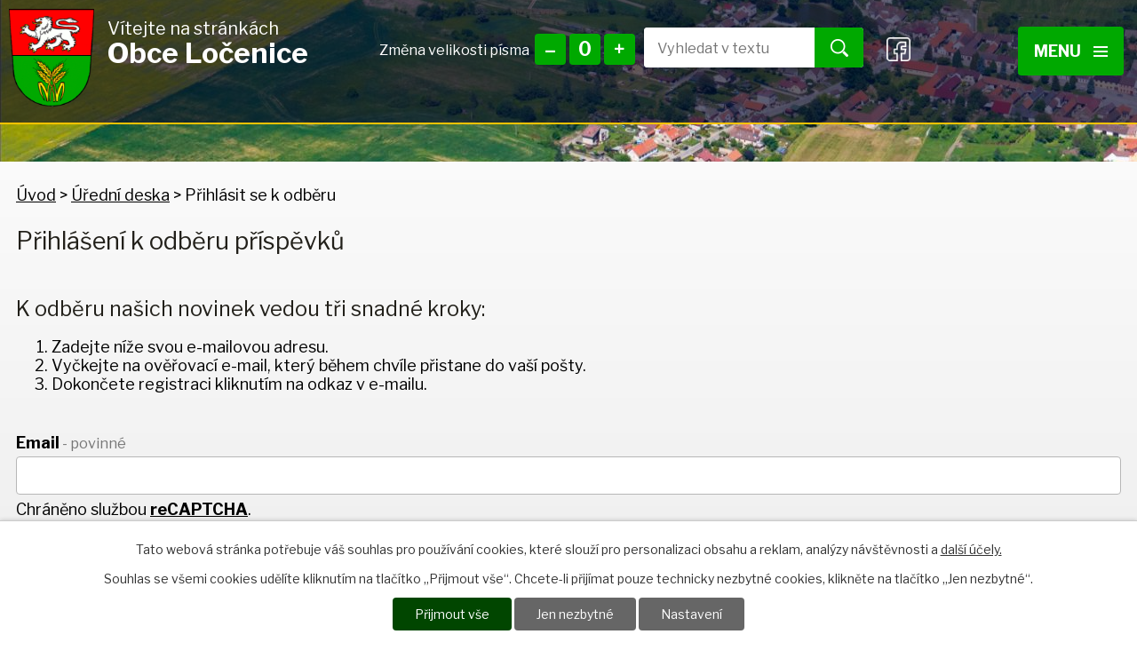

--- FILE ---
content_type: text/html; charset=utf-8
request_url: https://www.locenice.cz/uredni-deska?action=addSubscriber
body_size: 7121
content:
<!DOCTYPE html>
<html lang="cs" data-lang-system="cs">
	<head>



		<!--[if IE]><meta http-equiv="X-UA-Compatible" content="IE=EDGE"><![endif]-->
			<meta name="viewport" content="width=device-width, initial-scale=1, user-scalable=yes">
			<meta http-equiv="content-type" content="text/html; charset=utf-8" />
			<meta name="robots" content="index,follow" />
			<meta name="author" content="Antee s.r.o." />
			<meta name="description" content="Obec Ločenice a Nesměň" />
			<meta name="keywords" content="Ločenice, Nesměň, historie, koleda, masopust, turistika" />
			<meta name="viewport" content="width=device-width, initial-scale=1, user-scalable=yes" />
<title>Přihlášení k odběru příspěvků | Obec Ločenice a Nesměň</title>

		<link rel="stylesheet" type="text/css" href="https://cdn.antee.cz/jqueryui/1.8.20/css/smoothness/jquery-ui-1.8.20.custom.css?v=2" integrity="sha384-969tZdZyQm28oZBJc3HnOkX55bRgehf7P93uV7yHLjvpg/EMn7cdRjNDiJ3kYzs4" crossorigin="anonymous" />
		<link rel="stylesheet" type="text/css" href="/style.php?nid=VklB&amp;ver=1768399196" />
		<link rel="stylesheet" type="text/css" href="/css/libs.css?ver=1768399900" />
		<link rel="stylesheet" type="text/css" href="https://cdn.antee.cz/genericons/genericons/genericons.css?v=2" integrity="sha384-DVVni0eBddR2RAn0f3ykZjyh97AUIRF+05QPwYfLtPTLQu3B+ocaZm/JigaX0VKc" crossorigin="anonymous" />

		<script src="/js/jquery/jquery-3.0.0.min.js" ></script>
		<script src="/js/jquery/jquery-migrate-3.1.0.min.js" ></script>
		<script src="/js/jquery/jquery-ui.min.js" ></script>
		<script src="/js/jquery/jquery.ui.touch-punch.min.js" ></script>
		<script src="/js/libs.min.js?ver=1768399900" ></script>
		<script src="/js/ipo.min.js?ver=1768399889" ></script>
			<script src="/js/locales/cs.js?ver=1768399196" ></script>

			<script src='https://www.google.com/recaptcha/api.js?hl=cs&render=explicit' ></script>

		<link href="/uredni-deska?action=atom" type="application/atom+xml" rel="alternate" title="Úřední deska">
		<link href="/aktuality?action=atom" type="application/atom+xml" rel="alternate" title="Aktuality">
		<link href="/poskytnute-informace-dle-zakona-c-106-1999-sb?action=atom" type="application/atom+xml" rel="alternate" title="Poskytnuté informace dle zákona č. 106/1999 Sb.">
<link rel="preconnect" href="https://fonts.gstatic.com/" crossorigin>
<link href="https://fonts.googleapis.com/css?family=Libre+Franklin:400,700&amp;display=fallback&amp;subset=latin-ext" rel="stylesheet">
<link href="/file.php?nid=784&amp;oid=7390423" rel="icon" type="image/png">
<link rel="shortcut icon" href="/file.php?nid=784&amp;oid=7390423">
<script>
//posun ipocopyright
ipo.api.live('#ipocopyright',function(el){
$(el).insertAfter("#ipocontainer");
});
//backlink
ipo.api.live('.backlink', function(el) {
$(el).addClass("action-button");
});
//posun resizer
ipo.api.live('.font-enlargement',function(el){
$(el).appendTo(".resizer");
});
</script>






<meta name="apple-itunes-app" content="app-id=1643477877">
<meta name="google-play-app" content="app-id=com.appsisto.locenice">
<meta name="viewport" content="width=device-width, initial-scale=1.0">
<link rel="stylesheet" href="https://cdnjs.cloudflare.com/ajax/libs/smart-app-banner/2.0.0/smart-app-banner.css" type="text/css" media="screen">
<link rel="apple-touch-icon" href="https://res.cloudinary.com/dcoystpsf/image/upload/v1659959640/icon_e4hvpd.png">
<link rel="android-touch-icon" href="https://res.cloudinary.com/dcoystpsf/image/upload/v1659959640/icon_e4hvpd.png">


<script type="text/javascript" src="https://cdnjs.cloudflare.com/ajax/libs/smart-app-banner/2.0.0/smart-app-banner.js"></script>
<script type="text/javascript">
new SmartBanner({
daysHidden: 15, // days to hide banner after close button is clicked (defaults to 15)
daysReminder: 90, // days to hide banner after "VIEW" button is clicked (defaults to 90)
appStoreLanguage: "cz", // language code for the App Store (defaults to user's browser language)
title: "Ločenice",
author: "AppSisto",
button: "Otevřít",
store: {
ios: "On the App Store",
android: "In Google Play",
},
price: {
ios: "",
android: "",
},
// , theme: '' // put platform type ('ios', 'android', etc.) here to force single theme on all device
// , icon: '' // full path to icon image if not using website icon image
//force: "ios", // Uncomment for platform emulation
});
</script>


<link rel="preload" href="/file.php?nid=784&amp;oid=7390420" as="image">
<script type="text/javascript">
$(document).ready(function(){
$(".fulltext").append($(".elasticSearchForm"));
});
</script>
	</head>

	<body id="page1218625" class="subpage1218625"
			
			data-nid="784"
			data-lid="CZ"
			data-oid="1218625"
			data-layout-pagewidth="1024"
			
			data-slideshow-timer="3"
			
						
				
				data-layout="responsive" data-viewport_width_responsive="1280"
			>



							<div id="snippet-cookiesConfirmation-euCookiesSnp">			<div id="cookieChoiceInfo" class="cookie-choices-info template_1">
					<p>Tato webová stránka potřebuje váš souhlas pro používání cookies, které slouží pro personalizaci obsahu a reklam, analýzy návštěvnosti a 
						<a class="cookie-button more" href="https://navody.antee.cz/cookies" target="_blank">další účely.</a>
					</p>
					<p>
						Souhlas se všemi cookies udělíte kliknutím na tlačítko „Přijmout vše“. Chcete-li přijímat pouze technicky nezbytné cookies, klikněte na tlačítko „Jen nezbytné“.
					</p>
				<div class="buttons">
					<a class="cookie-button action-button ajax" id="cookieChoiceButton" rel=”nofollow” href="/uredni-deska?action=addSubscriber&amp;do=cookiesConfirmation-acceptAll">Přijmout vše</a>
					<a class="cookie-button cookie-button--settings action-button ajax" rel=”nofollow” href="/uredni-deska?action=addSubscriber&amp;do=cookiesConfirmation-onlyNecessary">Jen nezbytné</a>
					<a class="cookie-button cookie-button--settings action-button ajax" rel=”nofollow” href="/uredni-deska?action=addSubscriber&amp;do=cookiesConfirmation-openSettings">Nastavení</a>
				</div>
			</div>
</div>				<div id="ipocontainer">

			<div class="menu-toggler">

				<span>Menu</span>
				<span class="genericon genericon-menu"></span>
			</div>

			<span id="back-to-top">

				<i class="fa fa-angle-up"></i>
			</span>

			<div id="ipoheader">

				<div class="hlavicka">
	<div class="row hlavicka-inner">
		<a href="/" class="header-logo">
			<img src="/file.php?nid=784&amp;oid=7390420" alt="Obec Ločenice">
			<span class="top"><span class="popis">Vítejte na stránkách</span><br><strong>Obce Ločenice</strong></span>
		</a>
		<div class="header-inner__item external-links">
			<div class="fulltext"></div>
			<div class="resizer"></div>
		</div>
		<a href="https://goo.gl/maps/xZ4fk6zKGNU9TthA8" class="mapa-hlava" target="_blank" rel="noopener noreferrer"><span class="action-button">Zobrazit na mapě</span></a>
		<a href="https://www.facebook.com/pages/category/Landmark---Historical-Place/Obec-Lo%C4%8Denice-595965623886218/" target="_blank" rel="noopener noreferrer" class="facebook"></a>
	</div>
</div><div class="font-enlargement">
	<h4 class="newsheader">
		Změna velikosti písma
	</h4>
	<div class="newsbody">
		<a class="font-smaller" id="font-resizer-smaller">Menší<span class="font-icon"></span></a>
		<a class="font-default" id="font-resizer-default">Standardní</a>
		<a class="font-bigger" id="font-resizer-bigger">Větší<span class="font-icon"></span></a>
	</div>
</div>
<script >

	$(document).ready(function() {
		app.index.changeFontSize(
				'ipopage',
				document.getElementById('font-resizer-smaller'),
				document.getElementById('font-resizer-default'),
				document.getElementById('font-resizer-bigger')
		);
	});
</script>
			</div>

			<div id="ipotopmenuwrapper">

				<div id="ipotopmenu">
<h4 class="hiddenMenu">Horní menu</h4>
<ul class="topmenulevel1"><li class="topmenuitem1 noborder" id="ipomenu7375383"><a href="/">Úvod</a></li><li class="topmenuitem1" id="ipomenu2969909"><a href="/aktuality">Aktuality</a></li><li class="topmenuitem1 active" id="ipomenu1218625"><a href="/uredni-deska">Úřední deska</a></li><li class="topmenuitem1" id="ipomenu4832436"><a href="http://www.mslocenice.cz" target="_blank">MŠ Ločenice</a></li><li class="topmenuitem1" id="ipomenu7412419"><a href="https://www.gobec.cz/locenice/#17/1619606.48/6241838.13" target="_blank">Gobec</a></li><li class="topmenuitem1" id="ipomenu7296042"><a href="/dotace">Dotace</a></li><li class="topmenuitem1" id="ipomenu7440320"><a href="/fotogalerie">Fotogalerie</a></li><li class="topmenuitem1" id="ipomenu7375519"><a href="/kontakty">Kontakty</a></li></ul>
					<div class="cleartop"></div>
				</div>
			</div>
			<div id="ipomain">
				<div class="elasticSearchForm elasticSearch-container" id="elasticSearch-form-11581936" >
	<h4 class="newsheader">Fulltext</h4>
	<div class="newsbody">
<form action="/uredni-deska?action=addSubscriber&amp;do=mainSection-elasticSearchForm-11581936-form-submit" method="post" id="frm-mainSection-elasticSearchForm-11581936-form">
<label hidden="" for="frmform-q">Fulltextové vyhledávání</label><input type="text" placeholder="Vyhledat v textu" autocomplete="off" name="q" id="frmform-q" value=""> 			<input type="submit" value="Hledat" class="action-button">
			<div class="elasticSearch-autocomplete"></div>
</form>
	</div>
</div>

<script >

	app.index.requireElasticSearchAutocomplete('frmform-q', "\/fulltext2-0?do=autocomplete");
</script>

				<div id="ipomainframe">
					<div id="ipopage">
<div id="iponavigation">
	<h5 class="hiddenMenu">Drobečková navigace</h5>
	<p>
			<a href="/">Úvod</a> <span class="separator">&gt;</span>
			<a href="/uredni-deska">Úřední deska</a> <span class="separator">&gt;</span>
			<span class="currentPage">Přihlásit se k odběru</span>
	</p>

</div>
						<div class="ipopagetext">
							<div class="noticeBoard view-addSubscriber content add-subscriber">
								
								<h1>Přihlášení k odběru příspěvků</h1>

<div id="snippet--flash"></div>
								
																	<h2>K odběru našich novinek vedou tři snadné kroky:</h2>
<ol>
	<li>Zadejte níže svou e-mailovou adresu.</li>
	<li>Vyčkejte na ověřovací e-mail, který během chvíle přistane do vaší pošty.</li>
	<li>Dokončete registraci kliknutím na odkaz v e-mailu.</li>
</ol>
<form action="/uredni-deska?action=addSubscriber&amp;do=subscriptionForm-form-submit" method="post" id="frm-subscriptionForm-form" data-validate="frmform-send">
<div class="form-vertical">
<div class="form-item" id="frmform-email-pair"><div class="form-item-label"><label for="frmform-email">Email<span class="meta"> - povinné</span></label></div><div class="form-item-field"><input type="email" name="email" id="frmform-email" value=""> </div></div><div class="form-item antispam-disclaimer"><div class="tooltip-wrapper"><span id="tooltip-content-recaptcha"><h3>Google reCAPTCHA</h3><div><a href="https://www.google.com/intl/cs/policies/privacy" target="_blank">Ochrana soukromí</a></div><div><a href="https://www.google.com/intl/cs/policies/terms" target="_blank">Podmínky služby</a></div></span></div>Chráněno službou <a class="tooltip nolink" data-tooltip-content="#tooltip-content-recaptcha">reCAPTCHA</a>.</div><div class="form-item buttons"><div class="form-item-label"></div><div class="form-item-field"><input type="submit" class="g-recaptcha action-button" data-sitekey="6Ld5hYkUAAAAAFHoB0rCpuV8oevVjvOmsVeb0lWR" name="send" id="frmform-send" value="Přihlásit se k odběru"> <input type="submit" class="action-button" name="back" id="frmform-back" value="Zpět na přehled"> </div></div></div>
</form>

<!-- Nette Form validator -->

<script >
	/* <![CDATA[ */

	var nette = nette || { };

	nette.getValue = function(elem) {
		if (!elem) {
			return void 0;
		}

		if (!elem.nodeName) { // radio
			for (var i = 0, len = elem.length; i < len; i++) {
				if (elem[i].checked) {
					return elem[i].value;
				}
			}
			return null;
		}

		if (elem.nodeName.toLowerCase() === 'select') {
			var index = elem.selectedIndex, options = elem.options;

			if (index < 0) {
				return null;

			} else if (elem.type === 'select-one') {
				return options[index].value;
			}

			for (var i = 0, values = [], len = options.length; i < len; i++) {
				if (options[i].selected) {
					values.push(options[i].value);
				}
			}
			return values;
		}

		if (elem.type === 'checkbox') {
			return elem.checked;
		}

		return elem.value.replace(/^\s+|\s+$/g, '');
	}


	nette.getFormValidators = function(form) {
		var id = form.getAttributeNode('id').nodeValue;
		return this.forms[id] ? this.forms[id].validators : [];
	}


	nette.validateControl = function(control) {
		var validator = this.getFormValidators(control.form)[control.name];
		return validator ? validator(control) : null;
	}


	nette.validateForm = function(sender) {
		var form = sender.form || sender;
		var validators = this.getFormValidators(form);
		for (var name in validators) {
			var error = validators[name](sender);
			if (error) {
				if (form[name].focus) {
					form[name].focus();
				}
				alert(error);
				return false;
			}
		}
		return true;
	}


	nette.toggle = function(id, visible) {
		var elem = document.getElementById(id);
		if (elem) {
			elem.style.display = visible ? "" : "none";
		}
	}

	/* ]]> */
</script>

<script >
	/* <![CDATA[ */

	nette.forms = nette.forms || { };

	nette.forms["frm-subscriptionForm-form"] = {
		validators: {
			"email": function(sender) {
		var res, val, form = sender.form || sender;
					res = /^[^@\s]+@[^@\s]+\.[a-z]{2,10}$/i.test(val = nette.getValue(form["email"]));
			if (!res) return "Zadejte e-mail, pros\u00edm.";
	}
		},

	toggle: function(sender) {
		var visible, res, form = sender.form || sender;
			}
	}


	
	/* ]]> */
</script>

<script >
	var form = document.querySelector('#' + "frm-subscriptionForm-form" + '[data-validate]');
	if (form) {
		if (form.dataset.validate.length > 0) {
			var triggers = form.dataset.validate.split(" ");
			var allTriggersExist = true;
			for (var i = 0; i < triggers.length; i++) {
				var submit = form.querySelector('#' + triggers[i]);
				if (!submit) {
					allTriggersExist = false;
				}
				break;
			}
			if (allTriggersExist) {
				for (var i = 0; i < triggers.length; i++) {
					var submit = form.querySelector('#' + triggers[i]);
					if (submit) {
						submit.addEventListener('click', function (ev) {
							if (!nette.validateForm(ev.target)) {
								ev.preventDefault();
							}
						})
					}
				}
			} else {
				form.addEventListener('submit', function(ev) {
					if (!nette.validateForm(ev.target)) {
						ev.preventDefault();
					}
				})
			}
		} else {
			form.addEventListener('submit', function(ev) {
				if (!nette.validateForm(ev.target)) {
					ev.preventDefault();
				}
			})
		}
	}
</script>
<!-- /Nette Form validator -->

															</div>
						</div>
					</div>


					

					

					<div class="hrclear"></div>
					<div id="ipocopyright">
<div class="copyright">
	<div class="footer-loga">
	<div class="footer-loga-inner">
		<a href="https://www.appsisto.com/locenice" target="_blank" rel="noopener noreferrer">
			<img src="/image.php?nid=784&amp;oid=9395866" alt="aplikace">
		</a>
		<a href="http://www.kraj-jihocesky.cz" target="_blank" rel="noopener noreferrer">
			<img src="/image.php?nid=784&amp;oid=4357275" alt="Kraj">
		</a>

		<a href="https://ckrumlov.charita.cz/" target="_blank" rel="noopener noreferrer">
			<img src="/image.php?nid=784&amp;oid=10233826" alt="charita"></a>

		<a href="http://www.portal.gov.cz" target="_blank" rel="noopener noreferrer">
			<img src="/file.php?nid=784&amp;oid=7390419" alt="portal"></a>

		<a href="http://www.ochranaobyvatel.cz" target="_blank" rel="noopener noreferrer">
			<img src="/image.php?nid=784&amp;oid=4357297" alt="ochrana">
		</a>

		<a href="http://www.czechpoint.cz/public/" target="_blank" rel="noopener noreferrer">
			<img src="/image.php?nid=784&amp;oid=4357280" alt="Czechpoint">
		</a>

		<a href="https://idos.idnes.cz/vlakyautobusy/spojeni/" target="_blank" rel="noopener noreferrer">
			<img src="/file.php?nid=784&amp;oid=7390416" alt="idos"></a>
	</div>

</div>

<div class="row paticka">
	<div class="col-1-4">
		<h4>Obec Ločenice</h4>
		<p>Ločenice 158<br>373 22 Ločenice</p>
	</div>
	<div class="col-1-4 telefony">
		<h4>Kontakt</h4>
		<p><span class="telefon-pata">Tel.:</span><a href="tel:+420702124413">+420 702 124 413</a></p>
		<div class="maily">
			<p>Email: <a href="mailto:podatelna@locenice.cz">podatelna@locenice.cz</a></p>
		</div>
		<div class="maily">
			<p>Datová schránka: 4mjb8cd</p>
		</div>

	</div>
	<div class="col-1-4">
		<h4><strong>Úřední hodiny:</strong><br><span></span></h4>
		<p><span>Pondělí a středa<br>8:00 - 17:00</span></p>
		<p><span>případně dle individuální domluvy</span></p>
	</div>
	<div class="col-1-4">
		<a href="https://goo.gl/maps/xZ4fk6zKGNU9TthA8" class="mapa-pata" target="_blank" rel="noopener noreferrer"><span class="action-button">Zobrazit na mapě</span></a>
	</div>
</div>
<div class="footer-antee">© 2026 Ločenice, <a href="mailto:starosta@locenice.cz">Kontaktovat webmastera</a>, <span id="links"><a href="/mapa-stranek">Mapa stránek</a>, <a href="/prohlaseni-o-pristupnosti">Prohlášení o přístupnosti</a></span><br>ANTEE s.r.o. - <a href="https://www.antee.cz" rel="nofollow">Tvorba webových stránek</a>, Redakční systém IPO</div>
</div>
					</div>
					<div id="ipostatistics">
<script >
	var _paq = _paq || [];
	_paq.push(['disableCookies']);
	_paq.push(['trackPageView']);
	_paq.push(['enableLinkTracking']);
	(function() {
		var u="https://matomo.antee.cz/";
		_paq.push(['setTrackerUrl', u+'piwik.php']);
		_paq.push(['setSiteId', 2987]);
		var d=document, g=d.createElement('script'), s=d.getElementsByTagName('script')[0];
		g.defer=true; g.async=true; g.src=u+'piwik.js'; s.parentNode.insertBefore(g,s);
	})();
</script>
<script >
	$(document).ready(function() {
		$('a[href^="mailto"]').on("click", function(){
			_paq.push(['setCustomVariable', 1, 'Click mailto','Email='+this.href.replace(/^mailto:/i,'') + ' /Page = ' +  location.href,'page']);
			_paq.push(['trackGoal', null]);
			_paq.push(['trackPageView']);
		});

		$('a[href^="tel"]').on("click", function(){
			_paq.push(['setCustomVariable', 1, 'Click telefon','Telefon='+this.href.replace(/^tel:/i,'') + ' /Page = ' +  location.href,'page']);
			_paq.push(['trackPageView']);
		});
	});
</script>
					</div>

					<div id="ipofooter">
						
					</div>
				</div>
			</div>
		</div>
	</body>
</html>


--- FILE ---
content_type: text/html; charset=utf-8
request_url: https://www.google.com/recaptcha/api2/anchor?ar=1&k=6Ld5hYkUAAAAAFHoB0rCpuV8oevVjvOmsVeb0lWR&co=aHR0cHM6Ly93d3cubG9jZW5pY2UuY3o6NDQz&hl=cs&v=N67nZn4AqZkNcbeMu4prBgzg&size=invisible&anchor-ms=20000&execute-ms=30000&cb=hu7ez95hm1qs
body_size: 50462
content:
<!DOCTYPE HTML><html dir="ltr" lang="cs"><head><meta http-equiv="Content-Type" content="text/html; charset=UTF-8">
<meta http-equiv="X-UA-Compatible" content="IE=edge">
<title>reCAPTCHA</title>
<style type="text/css">
/* cyrillic-ext */
@font-face {
  font-family: 'Roboto';
  font-style: normal;
  font-weight: 400;
  font-stretch: 100%;
  src: url(//fonts.gstatic.com/s/roboto/v48/KFO7CnqEu92Fr1ME7kSn66aGLdTylUAMa3GUBHMdazTgWw.woff2) format('woff2');
  unicode-range: U+0460-052F, U+1C80-1C8A, U+20B4, U+2DE0-2DFF, U+A640-A69F, U+FE2E-FE2F;
}
/* cyrillic */
@font-face {
  font-family: 'Roboto';
  font-style: normal;
  font-weight: 400;
  font-stretch: 100%;
  src: url(//fonts.gstatic.com/s/roboto/v48/KFO7CnqEu92Fr1ME7kSn66aGLdTylUAMa3iUBHMdazTgWw.woff2) format('woff2');
  unicode-range: U+0301, U+0400-045F, U+0490-0491, U+04B0-04B1, U+2116;
}
/* greek-ext */
@font-face {
  font-family: 'Roboto';
  font-style: normal;
  font-weight: 400;
  font-stretch: 100%;
  src: url(//fonts.gstatic.com/s/roboto/v48/KFO7CnqEu92Fr1ME7kSn66aGLdTylUAMa3CUBHMdazTgWw.woff2) format('woff2');
  unicode-range: U+1F00-1FFF;
}
/* greek */
@font-face {
  font-family: 'Roboto';
  font-style: normal;
  font-weight: 400;
  font-stretch: 100%;
  src: url(//fonts.gstatic.com/s/roboto/v48/KFO7CnqEu92Fr1ME7kSn66aGLdTylUAMa3-UBHMdazTgWw.woff2) format('woff2');
  unicode-range: U+0370-0377, U+037A-037F, U+0384-038A, U+038C, U+038E-03A1, U+03A3-03FF;
}
/* math */
@font-face {
  font-family: 'Roboto';
  font-style: normal;
  font-weight: 400;
  font-stretch: 100%;
  src: url(//fonts.gstatic.com/s/roboto/v48/KFO7CnqEu92Fr1ME7kSn66aGLdTylUAMawCUBHMdazTgWw.woff2) format('woff2');
  unicode-range: U+0302-0303, U+0305, U+0307-0308, U+0310, U+0312, U+0315, U+031A, U+0326-0327, U+032C, U+032F-0330, U+0332-0333, U+0338, U+033A, U+0346, U+034D, U+0391-03A1, U+03A3-03A9, U+03B1-03C9, U+03D1, U+03D5-03D6, U+03F0-03F1, U+03F4-03F5, U+2016-2017, U+2034-2038, U+203C, U+2040, U+2043, U+2047, U+2050, U+2057, U+205F, U+2070-2071, U+2074-208E, U+2090-209C, U+20D0-20DC, U+20E1, U+20E5-20EF, U+2100-2112, U+2114-2115, U+2117-2121, U+2123-214F, U+2190, U+2192, U+2194-21AE, U+21B0-21E5, U+21F1-21F2, U+21F4-2211, U+2213-2214, U+2216-22FF, U+2308-230B, U+2310, U+2319, U+231C-2321, U+2336-237A, U+237C, U+2395, U+239B-23B7, U+23D0, U+23DC-23E1, U+2474-2475, U+25AF, U+25B3, U+25B7, U+25BD, U+25C1, U+25CA, U+25CC, U+25FB, U+266D-266F, U+27C0-27FF, U+2900-2AFF, U+2B0E-2B11, U+2B30-2B4C, U+2BFE, U+3030, U+FF5B, U+FF5D, U+1D400-1D7FF, U+1EE00-1EEFF;
}
/* symbols */
@font-face {
  font-family: 'Roboto';
  font-style: normal;
  font-weight: 400;
  font-stretch: 100%;
  src: url(//fonts.gstatic.com/s/roboto/v48/KFO7CnqEu92Fr1ME7kSn66aGLdTylUAMaxKUBHMdazTgWw.woff2) format('woff2');
  unicode-range: U+0001-000C, U+000E-001F, U+007F-009F, U+20DD-20E0, U+20E2-20E4, U+2150-218F, U+2190, U+2192, U+2194-2199, U+21AF, U+21E6-21F0, U+21F3, U+2218-2219, U+2299, U+22C4-22C6, U+2300-243F, U+2440-244A, U+2460-24FF, U+25A0-27BF, U+2800-28FF, U+2921-2922, U+2981, U+29BF, U+29EB, U+2B00-2BFF, U+4DC0-4DFF, U+FFF9-FFFB, U+10140-1018E, U+10190-1019C, U+101A0, U+101D0-101FD, U+102E0-102FB, U+10E60-10E7E, U+1D2C0-1D2D3, U+1D2E0-1D37F, U+1F000-1F0FF, U+1F100-1F1AD, U+1F1E6-1F1FF, U+1F30D-1F30F, U+1F315, U+1F31C, U+1F31E, U+1F320-1F32C, U+1F336, U+1F378, U+1F37D, U+1F382, U+1F393-1F39F, U+1F3A7-1F3A8, U+1F3AC-1F3AF, U+1F3C2, U+1F3C4-1F3C6, U+1F3CA-1F3CE, U+1F3D4-1F3E0, U+1F3ED, U+1F3F1-1F3F3, U+1F3F5-1F3F7, U+1F408, U+1F415, U+1F41F, U+1F426, U+1F43F, U+1F441-1F442, U+1F444, U+1F446-1F449, U+1F44C-1F44E, U+1F453, U+1F46A, U+1F47D, U+1F4A3, U+1F4B0, U+1F4B3, U+1F4B9, U+1F4BB, U+1F4BF, U+1F4C8-1F4CB, U+1F4D6, U+1F4DA, U+1F4DF, U+1F4E3-1F4E6, U+1F4EA-1F4ED, U+1F4F7, U+1F4F9-1F4FB, U+1F4FD-1F4FE, U+1F503, U+1F507-1F50B, U+1F50D, U+1F512-1F513, U+1F53E-1F54A, U+1F54F-1F5FA, U+1F610, U+1F650-1F67F, U+1F687, U+1F68D, U+1F691, U+1F694, U+1F698, U+1F6AD, U+1F6B2, U+1F6B9-1F6BA, U+1F6BC, U+1F6C6-1F6CF, U+1F6D3-1F6D7, U+1F6E0-1F6EA, U+1F6F0-1F6F3, U+1F6F7-1F6FC, U+1F700-1F7FF, U+1F800-1F80B, U+1F810-1F847, U+1F850-1F859, U+1F860-1F887, U+1F890-1F8AD, U+1F8B0-1F8BB, U+1F8C0-1F8C1, U+1F900-1F90B, U+1F93B, U+1F946, U+1F984, U+1F996, U+1F9E9, U+1FA00-1FA6F, U+1FA70-1FA7C, U+1FA80-1FA89, U+1FA8F-1FAC6, U+1FACE-1FADC, U+1FADF-1FAE9, U+1FAF0-1FAF8, U+1FB00-1FBFF;
}
/* vietnamese */
@font-face {
  font-family: 'Roboto';
  font-style: normal;
  font-weight: 400;
  font-stretch: 100%;
  src: url(//fonts.gstatic.com/s/roboto/v48/KFO7CnqEu92Fr1ME7kSn66aGLdTylUAMa3OUBHMdazTgWw.woff2) format('woff2');
  unicode-range: U+0102-0103, U+0110-0111, U+0128-0129, U+0168-0169, U+01A0-01A1, U+01AF-01B0, U+0300-0301, U+0303-0304, U+0308-0309, U+0323, U+0329, U+1EA0-1EF9, U+20AB;
}
/* latin-ext */
@font-face {
  font-family: 'Roboto';
  font-style: normal;
  font-weight: 400;
  font-stretch: 100%;
  src: url(//fonts.gstatic.com/s/roboto/v48/KFO7CnqEu92Fr1ME7kSn66aGLdTylUAMa3KUBHMdazTgWw.woff2) format('woff2');
  unicode-range: U+0100-02BA, U+02BD-02C5, U+02C7-02CC, U+02CE-02D7, U+02DD-02FF, U+0304, U+0308, U+0329, U+1D00-1DBF, U+1E00-1E9F, U+1EF2-1EFF, U+2020, U+20A0-20AB, U+20AD-20C0, U+2113, U+2C60-2C7F, U+A720-A7FF;
}
/* latin */
@font-face {
  font-family: 'Roboto';
  font-style: normal;
  font-weight: 400;
  font-stretch: 100%;
  src: url(//fonts.gstatic.com/s/roboto/v48/KFO7CnqEu92Fr1ME7kSn66aGLdTylUAMa3yUBHMdazQ.woff2) format('woff2');
  unicode-range: U+0000-00FF, U+0131, U+0152-0153, U+02BB-02BC, U+02C6, U+02DA, U+02DC, U+0304, U+0308, U+0329, U+2000-206F, U+20AC, U+2122, U+2191, U+2193, U+2212, U+2215, U+FEFF, U+FFFD;
}
/* cyrillic-ext */
@font-face {
  font-family: 'Roboto';
  font-style: normal;
  font-weight: 500;
  font-stretch: 100%;
  src: url(//fonts.gstatic.com/s/roboto/v48/KFO7CnqEu92Fr1ME7kSn66aGLdTylUAMa3GUBHMdazTgWw.woff2) format('woff2');
  unicode-range: U+0460-052F, U+1C80-1C8A, U+20B4, U+2DE0-2DFF, U+A640-A69F, U+FE2E-FE2F;
}
/* cyrillic */
@font-face {
  font-family: 'Roboto';
  font-style: normal;
  font-weight: 500;
  font-stretch: 100%;
  src: url(//fonts.gstatic.com/s/roboto/v48/KFO7CnqEu92Fr1ME7kSn66aGLdTylUAMa3iUBHMdazTgWw.woff2) format('woff2');
  unicode-range: U+0301, U+0400-045F, U+0490-0491, U+04B0-04B1, U+2116;
}
/* greek-ext */
@font-face {
  font-family: 'Roboto';
  font-style: normal;
  font-weight: 500;
  font-stretch: 100%;
  src: url(//fonts.gstatic.com/s/roboto/v48/KFO7CnqEu92Fr1ME7kSn66aGLdTylUAMa3CUBHMdazTgWw.woff2) format('woff2');
  unicode-range: U+1F00-1FFF;
}
/* greek */
@font-face {
  font-family: 'Roboto';
  font-style: normal;
  font-weight: 500;
  font-stretch: 100%;
  src: url(//fonts.gstatic.com/s/roboto/v48/KFO7CnqEu92Fr1ME7kSn66aGLdTylUAMa3-UBHMdazTgWw.woff2) format('woff2');
  unicode-range: U+0370-0377, U+037A-037F, U+0384-038A, U+038C, U+038E-03A1, U+03A3-03FF;
}
/* math */
@font-face {
  font-family: 'Roboto';
  font-style: normal;
  font-weight: 500;
  font-stretch: 100%;
  src: url(//fonts.gstatic.com/s/roboto/v48/KFO7CnqEu92Fr1ME7kSn66aGLdTylUAMawCUBHMdazTgWw.woff2) format('woff2');
  unicode-range: U+0302-0303, U+0305, U+0307-0308, U+0310, U+0312, U+0315, U+031A, U+0326-0327, U+032C, U+032F-0330, U+0332-0333, U+0338, U+033A, U+0346, U+034D, U+0391-03A1, U+03A3-03A9, U+03B1-03C9, U+03D1, U+03D5-03D6, U+03F0-03F1, U+03F4-03F5, U+2016-2017, U+2034-2038, U+203C, U+2040, U+2043, U+2047, U+2050, U+2057, U+205F, U+2070-2071, U+2074-208E, U+2090-209C, U+20D0-20DC, U+20E1, U+20E5-20EF, U+2100-2112, U+2114-2115, U+2117-2121, U+2123-214F, U+2190, U+2192, U+2194-21AE, U+21B0-21E5, U+21F1-21F2, U+21F4-2211, U+2213-2214, U+2216-22FF, U+2308-230B, U+2310, U+2319, U+231C-2321, U+2336-237A, U+237C, U+2395, U+239B-23B7, U+23D0, U+23DC-23E1, U+2474-2475, U+25AF, U+25B3, U+25B7, U+25BD, U+25C1, U+25CA, U+25CC, U+25FB, U+266D-266F, U+27C0-27FF, U+2900-2AFF, U+2B0E-2B11, U+2B30-2B4C, U+2BFE, U+3030, U+FF5B, U+FF5D, U+1D400-1D7FF, U+1EE00-1EEFF;
}
/* symbols */
@font-face {
  font-family: 'Roboto';
  font-style: normal;
  font-weight: 500;
  font-stretch: 100%;
  src: url(//fonts.gstatic.com/s/roboto/v48/KFO7CnqEu92Fr1ME7kSn66aGLdTylUAMaxKUBHMdazTgWw.woff2) format('woff2');
  unicode-range: U+0001-000C, U+000E-001F, U+007F-009F, U+20DD-20E0, U+20E2-20E4, U+2150-218F, U+2190, U+2192, U+2194-2199, U+21AF, U+21E6-21F0, U+21F3, U+2218-2219, U+2299, U+22C4-22C6, U+2300-243F, U+2440-244A, U+2460-24FF, U+25A0-27BF, U+2800-28FF, U+2921-2922, U+2981, U+29BF, U+29EB, U+2B00-2BFF, U+4DC0-4DFF, U+FFF9-FFFB, U+10140-1018E, U+10190-1019C, U+101A0, U+101D0-101FD, U+102E0-102FB, U+10E60-10E7E, U+1D2C0-1D2D3, U+1D2E0-1D37F, U+1F000-1F0FF, U+1F100-1F1AD, U+1F1E6-1F1FF, U+1F30D-1F30F, U+1F315, U+1F31C, U+1F31E, U+1F320-1F32C, U+1F336, U+1F378, U+1F37D, U+1F382, U+1F393-1F39F, U+1F3A7-1F3A8, U+1F3AC-1F3AF, U+1F3C2, U+1F3C4-1F3C6, U+1F3CA-1F3CE, U+1F3D4-1F3E0, U+1F3ED, U+1F3F1-1F3F3, U+1F3F5-1F3F7, U+1F408, U+1F415, U+1F41F, U+1F426, U+1F43F, U+1F441-1F442, U+1F444, U+1F446-1F449, U+1F44C-1F44E, U+1F453, U+1F46A, U+1F47D, U+1F4A3, U+1F4B0, U+1F4B3, U+1F4B9, U+1F4BB, U+1F4BF, U+1F4C8-1F4CB, U+1F4D6, U+1F4DA, U+1F4DF, U+1F4E3-1F4E6, U+1F4EA-1F4ED, U+1F4F7, U+1F4F9-1F4FB, U+1F4FD-1F4FE, U+1F503, U+1F507-1F50B, U+1F50D, U+1F512-1F513, U+1F53E-1F54A, U+1F54F-1F5FA, U+1F610, U+1F650-1F67F, U+1F687, U+1F68D, U+1F691, U+1F694, U+1F698, U+1F6AD, U+1F6B2, U+1F6B9-1F6BA, U+1F6BC, U+1F6C6-1F6CF, U+1F6D3-1F6D7, U+1F6E0-1F6EA, U+1F6F0-1F6F3, U+1F6F7-1F6FC, U+1F700-1F7FF, U+1F800-1F80B, U+1F810-1F847, U+1F850-1F859, U+1F860-1F887, U+1F890-1F8AD, U+1F8B0-1F8BB, U+1F8C0-1F8C1, U+1F900-1F90B, U+1F93B, U+1F946, U+1F984, U+1F996, U+1F9E9, U+1FA00-1FA6F, U+1FA70-1FA7C, U+1FA80-1FA89, U+1FA8F-1FAC6, U+1FACE-1FADC, U+1FADF-1FAE9, U+1FAF0-1FAF8, U+1FB00-1FBFF;
}
/* vietnamese */
@font-face {
  font-family: 'Roboto';
  font-style: normal;
  font-weight: 500;
  font-stretch: 100%;
  src: url(//fonts.gstatic.com/s/roboto/v48/KFO7CnqEu92Fr1ME7kSn66aGLdTylUAMa3OUBHMdazTgWw.woff2) format('woff2');
  unicode-range: U+0102-0103, U+0110-0111, U+0128-0129, U+0168-0169, U+01A0-01A1, U+01AF-01B0, U+0300-0301, U+0303-0304, U+0308-0309, U+0323, U+0329, U+1EA0-1EF9, U+20AB;
}
/* latin-ext */
@font-face {
  font-family: 'Roboto';
  font-style: normal;
  font-weight: 500;
  font-stretch: 100%;
  src: url(//fonts.gstatic.com/s/roboto/v48/KFO7CnqEu92Fr1ME7kSn66aGLdTylUAMa3KUBHMdazTgWw.woff2) format('woff2');
  unicode-range: U+0100-02BA, U+02BD-02C5, U+02C7-02CC, U+02CE-02D7, U+02DD-02FF, U+0304, U+0308, U+0329, U+1D00-1DBF, U+1E00-1E9F, U+1EF2-1EFF, U+2020, U+20A0-20AB, U+20AD-20C0, U+2113, U+2C60-2C7F, U+A720-A7FF;
}
/* latin */
@font-face {
  font-family: 'Roboto';
  font-style: normal;
  font-weight: 500;
  font-stretch: 100%;
  src: url(//fonts.gstatic.com/s/roboto/v48/KFO7CnqEu92Fr1ME7kSn66aGLdTylUAMa3yUBHMdazQ.woff2) format('woff2');
  unicode-range: U+0000-00FF, U+0131, U+0152-0153, U+02BB-02BC, U+02C6, U+02DA, U+02DC, U+0304, U+0308, U+0329, U+2000-206F, U+20AC, U+2122, U+2191, U+2193, U+2212, U+2215, U+FEFF, U+FFFD;
}
/* cyrillic-ext */
@font-face {
  font-family: 'Roboto';
  font-style: normal;
  font-weight: 900;
  font-stretch: 100%;
  src: url(//fonts.gstatic.com/s/roboto/v48/KFO7CnqEu92Fr1ME7kSn66aGLdTylUAMa3GUBHMdazTgWw.woff2) format('woff2');
  unicode-range: U+0460-052F, U+1C80-1C8A, U+20B4, U+2DE0-2DFF, U+A640-A69F, U+FE2E-FE2F;
}
/* cyrillic */
@font-face {
  font-family: 'Roboto';
  font-style: normal;
  font-weight: 900;
  font-stretch: 100%;
  src: url(//fonts.gstatic.com/s/roboto/v48/KFO7CnqEu92Fr1ME7kSn66aGLdTylUAMa3iUBHMdazTgWw.woff2) format('woff2');
  unicode-range: U+0301, U+0400-045F, U+0490-0491, U+04B0-04B1, U+2116;
}
/* greek-ext */
@font-face {
  font-family: 'Roboto';
  font-style: normal;
  font-weight: 900;
  font-stretch: 100%;
  src: url(//fonts.gstatic.com/s/roboto/v48/KFO7CnqEu92Fr1ME7kSn66aGLdTylUAMa3CUBHMdazTgWw.woff2) format('woff2');
  unicode-range: U+1F00-1FFF;
}
/* greek */
@font-face {
  font-family: 'Roboto';
  font-style: normal;
  font-weight: 900;
  font-stretch: 100%;
  src: url(//fonts.gstatic.com/s/roboto/v48/KFO7CnqEu92Fr1ME7kSn66aGLdTylUAMa3-UBHMdazTgWw.woff2) format('woff2');
  unicode-range: U+0370-0377, U+037A-037F, U+0384-038A, U+038C, U+038E-03A1, U+03A3-03FF;
}
/* math */
@font-face {
  font-family: 'Roboto';
  font-style: normal;
  font-weight: 900;
  font-stretch: 100%;
  src: url(//fonts.gstatic.com/s/roboto/v48/KFO7CnqEu92Fr1ME7kSn66aGLdTylUAMawCUBHMdazTgWw.woff2) format('woff2');
  unicode-range: U+0302-0303, U+0305, U+0307-0308, U+0310, U+0312, U+0315, U+031A, U+0326-0327, U+032C, U+032F-0330, U+0332-0333, U+0338, U+033A, U+0346, U+034D, U+0391-03A1, U+03A3-03A9, U+03B1-03C9, U+03D1, U+03D5-03D6, U+03F0-03F1, U+03F4-03F5, U+2016-2017, U+2034-2038, U+203C, U+2040, U+2043, U+2047, U+2050, U+2057, U+205F, U+2070-2071, U+2074-208E, U+2090-209C, U+20D0-20DC, U+20E1, U+20E5-20EF, U+2100-2112, U+2114-2115, U+2117-2121, U+2123-214F, U+2190, U+2192, U+2194-21AE, U+21B0-21E5, U+21F1-21F2, U+21F4-2211, U+2213-2214, U+2216-22FF, U+2308-230B, U+2310, U+2319, U+231C-2321, U+2336-237A, U+237C, U+2395, U+239B-23B7, U+23D0, U+23DC-23E1, U+2474-2475, U+25AF, U+25B3, U+25B7, U+25BD, U+25C1, U+25CA, U+25CC, U+25FB, U+266D-266F, U+27C0-27FF, U+2900-2AFF, U+2B0E-2B11, U+2B30-2B4C, U+2BFE, U+3030, U+FF5B, U+FF5D, U+1D400-1D7FF, U+1EE00-1EEFF;
}
/* symbols */
@font-face {
  font-family: 'Roboto';
  font-style: normal;
  font-weight: 900;
  font-stretch: 100%;
  src: url(//fonts.gstatic.com/s/roboto/v48/KFO7CnqEu92Fr1ME7kSn66aGLdTylUAMaxKUBHMdazTgWw.woff2) format('woff2');
  unicode-range: U+0001-000C, U+000E-001F, U+007F-009F, U+20DD-20E0, U+20E2-20E4, U+2150-218F, U+2190, U+2192, U+2194-2199, U+21AF, U+21E6-21F0, U+21F3, U+2218-2219, U+2299, U+22C4-22C6, U+2300-243F, U+2440-244A, U+2460-24FF, U+25A0-27BF, U+2800-28FF, U+2921-2922, U+2981, U+29BF, U+29EB, U+2B00-2BFF, U+4DC0-4DFF, U+FFF9-FFFB, U+10140-1018E, U+10190-1019C, U+101A0, U+101D0-101FD, U+102E0-102FB, U+10E60-10E7E, U+1D2C0-1D2D3, U+1D2E0-1D37F, U+1F000-1F0FF, U+1F100-1F1AD, U+1F1E6-1F1FF, U+1F30D-1F30F, U+1F315, U+1F31C, U+1F31E, U+1F320-1F32C, U+1F336, U+1F378, U+1F37D, U+1F382, U+1F393-1F39F, U+1F3A7-1F3A8, U+1F3AC-1F3AF, U+1F3C2, U+1F3C4-1F3C6, U+1F3CA-1F3CE, U+1F3D4-1F3E0, U+1F3ED, U+1F3F1-1F3F3, U+1F3F5-1F3F7, U+1F408, U+1F415, U+1F41F, U+1F426, U+1F43F, U+1F441-1F442, U+1F444, U+1F446-1F449, U+1F44C-1F44E, U+1F453, U+1F46A, U+1F47D, U+1F4A3, U+1F4B0, U+1F4B3, U+1F4B9, U+1F4BB, U+1F4BF, U+1F4C8-1F4CB, U+1F4D6, U+1F4DA, U+1F4DF, U+1F4E3-1F4E6, U+1F4EA-1F4ED, U+1F4F7, U+1F4F9-1F4FB, U+1F4FD-1F4FE, U+1F503, U+1F507-1F50B, U+1F50D, U+1F512-1F513, U+1F53E-1F54A, U+1F54F-1F5FA, U+1F610, U+1F650-1F67F, U+1F687, U+1F68D, U+1F691, U+1F694, U+1F698, U+1F6AD, U+1F6B2, U+1F6B9-1F6BA, U+1F6BC, U+1F6C6-1F6CF, U+1F6D3-1F6D7, U+1F6E0-1F6EA, U+1F6F0-1F6F3, U+1F6F7-1F6FC, U+1F700-1F7FF, U+1F800-1F80B, U+1F810-1F847, U+1F850-1F859, U+1F860-1F887, U+1F890-1F8AD, U+1F8B0-1F8BB, U+1F8C0-1F8C1, U+1F900-1F90B, U+1F93B, U+1F946, U+1F984, U+1F996, U+1F9E9, U+1FA00-1FA6F, U+1FA70-1FA7C, U+1FA80-1FA89, U+1FA8F-1FAC6, U+1FACE-1FADC, U+1FADF-1FAE9, U+1FAF0-1FAF8, U+1FB00-1FBFF;
}
/* vietnamese */
@font-face {
  font-family: 'Roboto';
  font-style: normal;
  font-weight: 900;
  font-stretch: 100%;
  src: url(//fonts.gstatic.com/s/roboto/v48/KFO7CnqEu92Fr1ME7kSn66aGLdTylUAMa3OUBHMdazTgWw.woff2) format('woff2');
  unicode-range: U+0102-0103, U+0110-0111, U+0128-0129, U+0168-0169, U+01A0-01A1, U+01AF-01B0, U+0300-0301, U+0303-0304, U+0308-0309, U+0323, U+0329, U+1EA0-1EF9, U+20AB;
}
/* latin-ext */
@font-face {
  font-family: 'Roboto';
  font-style: normal;
  font-weight: 900;
  font-stretch: 100%;
  src: url(//fonts.gstatic.com/s/roboto/v48/KFO7CnqEu92Fr1ME7kSn66aGLdTylUAMa3KUBHMdazTgWw.woff2) format('woff2');
  unicode-range: U+0100-02BA, U+02BD-02C5, U+02C7-02CC, U+02CE-02D7, U+02DD-02FF, U+0304, U+0308, U+0329, U+1D00-1DBF, U+1E00-1E9F, U+1EF2-1EFF, U+2020, U+20A0-20AB, U+20AD-20C0, U+2113, U+2C60-2C7F, U+A720-A7FF;
}
/* latin */
@font-face {
  font-family: 'Roboto';
  font-style: normal;
  font-weight: 900;
  font-stretch: 100%;
  src: url(//fonts.gstatic.com/s/roboto/v48/KFO7CnqEu92Fr1ME7kSn66aGLdTylUAMa3yUBHMdazQ.woff2) format('woff2');
  unicode-range: U+0000-00FF, U+0131, U+0152-0153, U+02BB-02BC, U+02C6, U+02DA, U+02DC, U+0304, U+0308, U+0329, U+2000-206F, U+20AC, U+2122, U+2191, U+2193, U+2212, U+2215, U+FEFF, U+FFFD;
}

</style>
<link rel="stylesheet" type="text/css" href="https://www.gstatic.com/recaptcha/releases/N67nZn4AqZkNcbeMu4prBgzg/styles__ltr.css">
<script nonce="7b4ZWW8YJQcs3cSAVsnMSw" type="text/javascript">window['__recaptcha_api'] = 'https://www.google.com/recaptcha/api2/';</script>
<script type="text/javascript" src="https://www.gstatic.com/recaptcha/releases/N67nZn4AqZkNcbeMu4prBgzg/recaptcha__cs.js" nonce="7b4ZWW8YJQcs3cSAVsnMSw">
      
    </script></head>
<body><div id="rc-anchor-alert" class="rc-anchor-alert"></div>
<input type="hidden" id="recaptcha-token" value="[base64]">
<script type="text/javascript" nonce="7b4ZWW8YJQcs3cSAVsnMSw">
      recaptcha.anchor.Main.init("[\x22ainput\x22,[\x22bgdata\x22,\x22\x22,\[base64]/[base64]/[base64]/[base64]/[base64]/[base64]/KGcoTywyNTMsTy5PKSxVRyhPLEMpKTpnKE8sMjUzLEMpLE8pKSxsKSksTykpfSxieT1mdW5jdGlvbihDLE8sdSxsKXtmb3IobD0odT1SKEMpLDApO08+MDtPLS0pbD1sPDw4fFooQyk7ZyhDLHUsbCl9LFVHPWZ1bmN0aW9uKEMsTyl7Qy5pLmxlbmd0aD4xMDQ/[base64]/[base64]/[base64]/[base64]/[base64]/[base64]/[base64]\\u003d\x22,\[base64]\x22,\x22w5jCjsKVwp7DqMOGwqTDvsKTwrMVw4Rdc8KJw7HCgA0VVkgmw5EwfsKywoDCgsKjw6RvwrPCvcOOccOAwoXCl8OAR1/DlMKYwqsbw7oow4Z5em4Ywo59I38PNsKhZU7DhEQvDEQVw5jDocOrbcOrVsOsw70Iw7lmw7LCt8K2wqPCqcKAITTDrFrDiAFSdx3CksO5wrseSC1aw6rChEdRwpjCp8KxIMO7wrgLwoNGwoZOwpt3wovDgkfCgVPDkR/Dhy7CrxtIL8OdB8KucFvDoBnDqhgsH8K+wrXCksKZw5YLZMOdFcORwrXCvsKkNkXDucOHwqQ7wrZGw4DCvMOSV1LCh8KVI8Oow4LCkcKTwroEwrYWGSXDlcKgZVjCtxfCsUYLVlh8csO0w7XCpH5zKFvDhcKMEcOaGsOfCDY7W1o9AQ/CkGTDrcK0w4zCjcKbwp97w7XDpCHCuQ/CnyXCs8OCw6PCqMOiwrE7wr0+Kx17cFpZw4rDmU/DgzzCkyrCjcKdIi5bdkpnwro7wrVabsKCw4ZwQ0DCkcKxw7TClsKCYcO4acKaw6HCr8KqwoXDgz7CqcOPw57DqsKgG2YMwoDCtsO9wp3DjDRow5fDt8KFw5DChiMQw60nGMK3XzHCosKnw5Eub8O7LWnDmG90AWhpaMK5w6BcIzfDiXbCkyluIF1GYSrDiMOkwpLCoX/Crh0yZQtFwrwsNUgtwqPCjMKvw75cw5ZTw77DjsKawoE8w588wo/DqQ/[base64]/w5VQNMOTwo3Cn8Kkb8KafV/DvsORwoXCqibDsz7Dr8K6woPClMKiQ8O6wr/Cv8OLUlTCjn3DnwfClsOuwqFuwpHDiwoOw4xLwpRzMcKYwrLChiHDo8KrE8KmLhx1EMKKOyHCpMOUMxFNM8K/BMOow5dmwrDClw5CMsOpwrMUSQPDtMKBw57Ci8Kgwppfw5bChWIcFMKtw7NEcybDlMKqQsKRwp3DmMOheMOpQcKhwrVqYUwvwrfDjTgSasOMwozCqgE2VsKqwpJHw58aIB1NwqtSER0OwoNFwr4jcDBJworDgsOfwoEOwoZKBB/DmMO8YxHDusKoHMOHwr7DsRIVfcKNwq9bwqE4wptwwrEoGlXDsxjDlcKvBMOrw74KVsKLwqjClMO4wpx2wrosYAIOwrjDmcOQHB1tahfCp8OLw4Qhw6ocf2Enw5bCvMO7wq/Du2nDscOMwrsBG8O7bFAgCAlSw5PDjVnCqsK9f8OAwqMRw7pUw4J1c1XCrkFSCEN0Wn/[base64]/DpRp3a8Kew47DmsOvw5HCtXcyw7ASw4gXw4Nkwq7CvQ7DqAU5w73DvCnCqsOcWDYDw61Sw7wpwrgEJ8O+wqIoGMKDwp/CtsKZbMKMSwJ2w4LCtsKdCTJ8PkHCtcKvw43CqAXDszDCmMKyGTTDscOjw7jCmDwFeMOQwoFnZXk4VsOewrLDlTnDrG9MwqJvRMKRZDJRwqnCocOiFmpjS07DjMOJGCPCmD3DmsKmacOAeH45wptPX8KDwrfCrGFffMOdJcKobXnCu8Oaw4lvw6/DoyDDh8K9wqkeViEXw5fDo8KrwoJvw7NDJcOLRxkywo7DncKyZ0bDrAbDoQUdY8Ocw5xQH8K/[base64]/[base64]/ClErChsOAw5LCi2IyYcKzN0vClkfDvsKkw7lnwp/[base64]/[base64]/CgT8Cwrcswr/[base64]/[base64]/[base64]/UlfDtyhEwoUjNsOxw40vw7h8wptnw7g0w6puPsKtw70Iw7bDiiYbOzfCksKEa8OfJ8O5w6IyF8OXZwvCj1oawrfCvXHDlXx7wo8fw40KJDNnDCTDoG/[base64]/[base64]/RTfCs1xlwpjDjnjDgwp0woAIM8OJwofDvMO4w6/CsMOUNFzDgRsew73Dv8ODBsOywrM9w47DnF/DoRjDm1HComNddMKWDFjDnmluw7zDuFIEwolzw4M1EUXDp8O3DcK/DcKCV8O1VMKIcMOHaC1RLcKDW8OxEnxPw63CnArCg2/DghHCs1bDk0F+w6IMEsO2S3MnwpDDpTRTUFjConUZwoTDsEvDoMKbw67DuEYgw63ChyQQwp/Ch8OBwp3CrMKGJHfCksKGaD49wqsBwoNjwq7Dp2zCvCfDh1VuRcKCwotQXcKCw7UlQ2DDrsO0HjxCEcKAw5DDhAPCkSgJKS92w4nChsOzYMOYw6BVwo1Wwqgew7F7NMKAw6rDqcORChHDq8OswpfDhMK6EFnCm8OWw73CnBDCkX3DhcO+Gj8LbMK/[base64]/Dj8OAWE7ClcK5bjnCm2jDnE5YOMOVwrTCtHHDvUseGGbDgF3DrcKewpsHA1k1b8OOVcKkwozCuMOPIA3DhkXDvMOjMcO4wrbDo8KDOkjDi2PChStwwqXCt8OQFcOxcRZ4ZEfCs8KOZ8OHL8KvUH/[base64]/[base64]/[base64]/DlEhyE8Ocw7PDsCAhVsKwEcKjw51qY8K3wp5WGG0JwqowGjjChsObw4NKdgbDni93JRbDvyMEC8KCwp7ChQ03w6vDpMKMw7wkBsKRwqbDi8OKF8Ouw5fDkSTDnTJ/a8KOwpsww51BHsKxwpU3RMKsw7/DnlltHCzDoh1IUHtawrnCkUHDncOuw5jDhXAOGMK/[base64]/DhURAw4Mdw7/DjMOLwpjCuTjCkkTCu1PDkh/DssKWwpTDl8KXwpJhIjFkGWdGd1nCjSvDiMOyw5DDlcKFYMKiw7IoFQvClEcCUSPCgX5NV8K8HcK8OhTCsFzDtyLCtV/DqTbDucOZJnhRw4/Cs8KtB2LDtsORa8Oow45MwoDDq8KRwpvCp8O2w5bCscKmFcKac0bDvsKFfi84w4/Dug3CiMKNC8K2wqp8wpLCicOww74uwoXCkmtTGsOlw5tVL0UxT0cKVWwQZcORw415UhjDv2/CohYyO2jCnMK4w61TVVBCwoMDYm0kLy1fw4B8w7AqwogGwrfClQbDjmnCmwPCuiHDmBx9Hh0weVDClD9QOsOOwrHDhWLCrcKlUcOpE8KEw4jDjcKsB8KKwqRIw4TDqA/Cl8OBYSIuIzw3wpIrGSU6w4IHwrdBIcKfD8OjwoojHGrCtgvDm3PCk8Opw65sXjtEwpLDq8K1LsOwGcOKwqjCtsKzF1NWEHHCtGbDksOiWcOifMOyAlrDqMO4F8OxRsOaEMOHw5/[base64]/CoEk7wqvCpsK6w5PDhSLDtk1zw4fCg8ORwpoQw6HCrsO8fcOEIcOFw6rDjsOFCi4qBl7Cr8OLP8K/[base64]/wovDoT3Ch8ODNyVSwr1pwpEDwpPDmMOVTCJTw4E8woJfeMK/a8O3QcOHVXZmQMKRbi3Dr8ObBcKZKC5Rwp3DoMOZw4XCucKMQ2EOw7oWMT3DjGHDrsOZI8KSwrPDvRfCh8OJw6dawq4KwppkwpFkw4/CigJYw6k0YWMnwpzDkMO9w7vCp8Kkw4PCgMKmw7lEdzk5EsOWw59KMxVaO2d+GV/[base64]/GMOUIMK4UcKmP8Oaw63Du185wpjCgz1nwqIQw4snw5vDucKew6fDghXCjkPDg8OJHT/DlT/CssOmAV5Yw4ZKw5/Dv8OTw6ccPjbCq8OKOhx/D29iK8O9wpdvwqpuBHRcw7V+wrfCt8KPw7XCkMOEwpdML8Kaw6xxw6fDo8OCw45zRcO5aHzDksOEwqNFNcKDw4TDgMOdS8K1w4taw5Zjw51BwpvCkMKBw4Uow6TCtGXDtmgNw6/Dgm3CiwsldFDCu1nDrcOsw5DCkVfCncKsw6nCh1DDhcOrUcOOw5fCnsOPQxBEw4rCocOjZmrDun5Ow5vDsS8Wwo4IdlLCsBM5w4cYRlrDvFPCvjDCtEdLYVQOPMK6w4t6DcOWCCjDkcKWwrHDt8OaUcOqeMKHwqXDoBLDgMOCN1cBw6PDuQXDtsKTKsO8McOkw4/DksKoO8KVw4PCncOPY8Ojw73CrcKMwqDDpMO2QQIAw5TDmCbDosK0w550Y8Ktw4cJYsOYOcOxJinCjMOAFsO+YMOSw4xNW8KUwonDgWwiwpITL280D8Osfw7Cv1EkNsONBsOAw5bDuA/CumDDo3s8w7LCqCMcw7jCsARwKETDssOAw7p5w75RfWTCvDMZw4jClVoFS3nCncOfwqHDqyFIOsKPw59JwoLCgsKhwqXCp8KPGcKFw6UDCsONDsK1SMKSLUQRwqHCgsKUK8K+fTxeDcO1RGnDicO6wo5/WT/DlFjCkSvDpMOqw5fDrx/CmSzCsMORwoAiw65ZwpoxwqvDp8KSwqnCtWNmw7FeUCnDh8KpwoZKW2MkW0dnQHHDmMOXWz4fWA9WUcOudMO4UMKvaT3Ch8OPFgzDo8KhK8KXw4DDkRRRNzs7wrohb8OBwp7CsDdqMMKsVD7DosOTw75Aw4k/O8OBVRPDuSvCsSExwr02w5rDv8KZw4jCm2EHL39zUsOuQ8OjL8Ojw6XChgIVwo3Dm8O5ZxFgS8OYY8OWwpDDvMO5L0fDhsKWw5w2w64FbR3DgMKGSzrCpktuw47Cm8KDcsKrwr7Dg1xaw7LDgcKaCMOlE8OFwqYFAUvCvgkeR0dAwp7CnQwzecKfw5DCohfDjsO/wo5rCx/CkFnCg8OfwrxfClZYwrA8aUrDvhHCrMONTzwAwqbDizoANnQoeUw8bg7DhQNjw4Mfw7VFB8K0w71aUMOpd8KNwotjw5AHWylCw73CtGRmw4VRIcOuw4F4wqnDmVXCoR0afMO8w7JAwqALfMKbwqLDswbDsgnDg8Kkw4rDn1pzZBhDwqPDqTY5w5PCpxPCmHvCuFY/wohEfcKAw7wiwpsew5JqGMKrw6vCssKNw6BialnDpMOeCgEgD8KiecO4MCvDiMOnJ8KnVSUqXMONd3TCvcKFw77DlcONcSDDtsOywpHDh8KsD0wwwoPCuhPDhVoxw4N/CcKow6hhwpAJX8KxwpjCmBTCrzkgwonCiMK2HyzDu8Okw4ogAcKqGj3ClV/DjcOnw73DuirCg8KcfDzDmSfDhyoxa8KYw7pWw44iwqpowqd9wqd9eHp2XVdNZcO5w4fCj8KTIE/CrkDDlsOzw4Mow6XCgsKbKwbCuU9Qc8KZIMO9H3HDkCE0PsOuIgvDrn/DuUlYw5hqZAvDmS1owqoSRTrDk3HDqsKVaRPDn1PDmEzDoMKeOA03TXFgwogXwr0pwohscFNiw6DCoMKRw4fDgiI7w6M/wo/DsMO1w6Q2w7fCiMOMc1kjwplbRCVbwo/CpER4VMOSwq3Co05pTEzDq2R0w5/Cgk5gwqnCrMOicXFUQT/CkR/CsRpKNCFow45ewp8kC8OcwpTCj8KyGgsBwoR2VxXCiMOdw6sywrxbwqXCh2zCicOuHwXCiRxyU8O6QAHDhXcGZMK1w4xlPmNVV8Oxw65pEcKMPcK9DXpHUnHCoMO+esOYYE7Ci8OyBinDlyDCmzUYw4zDkn0BbsORwprCp1A7BhUQwq/DrcO4SxIwN8OyP8Kww5zCg3XDosOpG8Ovw4xTw6vDtsOBwrrDgQLCmm3Dl8Kfw5XCuHXCumnCmMOww4Mlwrk9wodJawgow7/Dv8K0w5E3wqvDqsKNUsObwpxNBcO4w7EKOk3Cmnx8w69dw44cw5gWwo/CucKne13Dsn/Dgx3CsR3DqMKEwpDCsMOvasOJZ8OifE1/[base64]/DgMOQMknCj087GMKZP2RSwpPDlcKVUwHDhis/DMOKwq9oP3ZDeVvDm8Kyw5EGZcK8flXCiwzDg8KJw41/woQCwrDDgXLCthI/w6fDqcK4wrRDUcKXU8OHRQjDtsKaJ3Q3wpJgGX5lZHXCg8KdwospeVFZMsKhwqvCj3PDj8KAw7xPw4xHwqvDk8OdK28Oc8K3Cy/[base64]/DhzbDqcOhw7Igw47DjsK9wpLDngTDkGDCvCjDoMKYwqxHw4ZqVMK9woBvZgcXW8KQJ1FtC8K2wqZZw67CrivDv2/DjlHDrsKwwo/CjmnDv8OiwoLDomLCq8OWw7HCmBsWw6QHw4d7w6I6disLN8Kuw48FwrrCjcOCwpDDtMKySyzCkcK5TFUpQcKbXMO2dMKgw7J0EsK0wpUvSznDk8KUwqDCs2pWwpbDkjLDnUbCiWgOdkZ3w7HCk3nCrsOZAcODwrVeCMKGKcKOwpvCuEw7F08/GMKNw4oFwqRDwoZVw5rChyvCu8O0wrByw5PCn3YRw5kDe8OLCUTDpsKdw5TDhwDCg8K/w7vCih0lwpBvwpMSwrspw4sHNcO8EUbDpV7CrsOhCETCmsKVwo/Cm8OwJC9Tw4nDmAJvcSjDkW7DqFcgwp9MwojDkMO4Kjdfwq0IYcKKAjjDo21iKsKQwofDtgTCkMKQwqwDXCnCqGV3FUXCiFIiwp7CoGh1w7HCkMKrWmDCkMOgw6LCqTh5Bz0qw6VIOU/CgGgowqTDn8K8woTDoAjCr8KWdU3DjgzCkF1xCioVw54vccOIAsKdw7HDmyPDg0vDu0NwXicBwrcGJ8KswoFLw5olX3FpLMOcWX/CvcOBcXYqwqzDlE7CkE3DrzLCrBV5Hj8Fw7tEwrrDtSXDviDDvMOnw6BNworCt2d3DiRZw5zCul9QUT5qJmTCmcOXw5ZMwro/w7xLAcOYCcKTw7suwoIfeHnDksOWw75aw7/Cgjs4wpw5ZsKLw7vDhMOPScKzN2PDjcKiw7zDln1OfWgpwpABG8K0PcKbfT3ClcODw4/DtMOxAcOlAEcmF2dtwo/CkwEdw4fCp3nCrVYRwqPClsOIwrXDvmXDl8KDKmkSCcKJw6bDgQ9Pwp/Cp8O4wpXDr8OFJDnCj058Bx0YeiDDiFHCh0nDiQUwwq8BwrvCv8OjYRovwpbCmsKIw6ICZA/DmsKPXsOxacOoJ8K4wrdZUUE3w7Znw6zDim/[base64]/[base64]/e19KworCohRhwrnDmcO6WMOCwp7DmnJkw5l3csKAwqsAH2xNADfCqlbChwdLecOgw6RQSMOywqYACCLCnnUVw6bDnMKkHsODS8OOI8OBwqLCp8KawrhVw4FBPsOoLXHCmH5uwqzCvijDtCtVw4QhKsObwqlOwr/[base64]/w5I+I8OiQcORX8Oqw6pIw7vDmSMcw63DksKzbA7CtcKOw5gswqfCtsKdMMOTQHXCiwvDpWLCmkvCtjrDv1xEwpp0wpzDp8OLw7clwo0XDMOGLW56wrDCisO8w67Co19xw743w7rChMOew7VvRVPCksKDd8OfwoIpw7DCvcO6DMO1Eihhw7sef2IHw4DCok/DnB3DkcK1w44ydSTDoMK2dMO/wpdLZHrDkcKBYcORw7/CrMKoV8KbIxU0Y8O8HCwwwrnCmsKnMMODwrkVNsKMQFQHEgNPwo5RPsOnw5nCkDXCtWLCvg8fwqTCscK0w6XChsKtH8KOXRx/w6YEw7ZOZsKlw7k4Pwsywq54XUhAEsOAw6/DrMO0XcOQw5bDqg7DkkXCmwLCsmYTUsK9woIwwrAAwqcMwq5Cw7rCmCjDtQF6H18SSjbChMOlecOgXFzCj8Krw75BGSceVcOkwrsgUnwxwqU/ZcKIwoIYJD3Ck0HCiMK1w6pnSsKDA8Ovwp3Cm8KDwqIcOsKPTsOnQMKbw7cpasOXG1ojFsKuEj/DiMOnw5tGE8OnNwrDtsKnwr3Dh8KjwpFnekFYCEwGwobCn0AXw7BbQlLDpGHDrsKJNMOSw7rCqgABQGDCnTnDqGXDt8OVOMKRw7/DuhDCsi7DosO1d0Q0RsOwCsKZZFEXCgBRwobCvUd0wonCncKtwoJLw6HCucOawqkPU1pBDMOTwq7Csht/MsKiXW1+fx0mwoBRB8KRwqvDnCZuAUVVL8Oowo0kwqYiw5DChcOLw6NdesOlN8KBKC/CsMKXw4cib8OiIEJqPcOEIyzDpxcnw4UbAcOdNMOQwrBWShkTfsKUJgLDukdiUQjCrlvCrxpFUcOFw53ClcKVagw2wpEewrtzw78LbRAQw7Jqwo/[base64]/woHDscOQw4/CuMKHMMKSBlQuV8KNLHXDsArCu8KtL8O+wp7Dj8O+ERopw4XDtsOFwrAMw5PDuhnDs8OXw5LDssKaw4bCl8Ktwp0SNHhPODrCrHY0w7dzw4xbAQF7N2vDrMO9w7LCsmfDtMOUbAzCvTLDu8KnC8KqDGTDi8OpUMKYwoR0HUc5NMOjwrJWw5/[base64]/[base64]/DusOXIsOADgM6w5Qgw6RQH23CoR5AwqtPw4JvGygDWsOyXsOtUsKCAMOYw4Nqw4rCs8OJNGPCgw9pwqQsUMKLw6DDmFxlbjbDuxjDhHJXw7TClh4VQ8OTJhrCiHLCjBh3ZHPDicOqw4kdU8K2IcOgwqJywr5RwqUgDiFWwo7DkMKZwo/[base64]/[base64]/X3/Cg8O8w5rChSnCvcKswoLCucKrwoIVMTbCtMKhUcOnWCfCpsKGwoHDkjEowp/[base64]/DjgDDphpnIcKKNcOQVRjDt8KnDl0pw4LClnrCvjoSwpnDgMKVw4hkwp3CkMOgV8K2YsKDJMO2woUxJQzCjF1iXCrCkMOyLR8yVMKRwotMwqsZQcKhw4JJwqoPwp1jd8OUA8KOw4V9Swhow799wr/CiMKsRMKmTUDCssOWw5wgwqLDtcKuBMOnwpbDjsKzwoUww4zDtsOaAk7Ct2cXw7LDocO/VVR+W8OADWvDocKgw7ohw7PDsMOGw4tJwqXDuXFaw7BuwrQ5wrIVYmPCkGTCsXnCp1zCgcOTW0LCqX9yYcKAdyLCgcOYw4EyAR9SXnlDYcORw73CtsO3N3jDsSUWFHMFfX/CvQNkcDIyZVVXV8K0bh7DrsOlNsKPwo3Dv8KaYXsmQxXCjsOmX8O5w4bDihjCoWHDq8Odw5fCrWVYX8KSwrXDkw3CokXCnMKvwrDDgsOMTWNVOi3DqVsQKwxjIcO4wpbCm2lPT2pNVgXCu8KcE8K1WMOLbcK/fsOIwqQdAgrDjcOHAFnDvsKOw6MMM8Odw6h3wqrDkmZFwq/[base64]/DiwgmwpFZw5LCvMKhXmHDlj59TMOVacK9wq3Cn8ONUAUuKsOdw7rCmwXDpcKWw4/DqsOLUsKuCR0iRwQnw6PCpXlEw7rDgcKWwqpPwo03wobChg3Cj8OJWMKBwo9UaTFCKsKowrQUwoLChsOVwrRGNMKpBcOPTE/DrMKow7DCgSvDpsKVI8OzUsOnVBhKeh4Gw4pRw5ltwrfDuhzCnAQmE8O0djbDo1JXYcOuwrLCgmwxwqLCpxs+XWLCjQjChBpow4RbOsO+fhpCw4ElJDdiw73CvR7DvsKfw4R3NcKCX8KBE8K4w7wiBcKBwq7DusO/ccKww67Cn8OtDmDDg8KDwqUJGmDCpWvDjik4PMOTcVQ5w6bCmGPCsMO+FkjCjlVkw7xBwqXCosKvwozCsMKkbSHCgknDocKkw7PCn8OtTMO2w4oywpfCjMKPLBElaBo+C8KUwrfCpTXDnB7CjWYuwqUIw7jCisK2G8K/[base64]/Cnwssw5DCj17Cj0DCnMOQw5MUV8KpbMKcDHTClQ8dw6HCqMO7wphXw6XDlcK2wrDDilIMAcKSwrrCmcKYw4lnV8OEYW/Cr8OGFX/DpcKuTMOle11PB1hCw5djX2RiUsO7b8Kww6fCncKMw5gJf8OLTsK9FQpQLcKKw53DtlzDoVnCm1/ClVlLMMKLfsOYw75Yw5Anwrc1LSnChcKQTgnDgcKhLsKgw558w5diG8OSw77CsMOTw5PDkw7Dl8OSw7XCvsKwQUXCnV4MWcOpwr/[base64]/wqEJwqDCnjLCosOUJ8K4w54VRHhPw6FIwodRSl9WQMKCw5hywpLDuGsTwo3CpkjCt3nCjkhdwq3CisK7w5vCqCB4wqA8w7RzMsOjwr/CkcO+w4fCpsKuUBsGwrHClsKtdg/DoMOKw6Mqw5DDjMK0w49wcGnDisKpBhbDosKswrN8JzBbw6xQZMO4w5vCjsOvAls5wqUMeMOJwoxzACBfw7hjb3DDrMK4OxTDmXF0fMOVwrfCjcO7w6jDjsOCw45Dw7zDjsKwwplsw5DDuMOtwp/[base64]/w7bCm3wlw4hxwphaw73Dvmh+M8O1wrDDj08mw73CoEbCt8K0Gy7DqsO7Mxt0ZWpSGsKHw6fCtljCv8Orwo7Dnn/DlsO/ajbDmQ1Xwrxvw69gw5jCkcKWwp0NFMKSXirCnDfCvTfCthrCg385w4HCk8KiPTccw485esK3wqAafMORa054asOofcKGQMOwwo/CqlrChm5qIcOyMzvCpMKgwrzCvHJEwq0+MsOeJMKcwqLDrzIvw63CuXFww5bChMKEw7TDrcOewrvCrELDqhcEw5fDiALDoMK+NFpCw7LDgMKWfXDCncK8woZFDVTCvUnCvsOiw7HCpj8lwoXCjDDCnMK1w446wpY4w4vDsBhdA8Ktw6jCjH8ZSMKcbcOwAU3DtMKOVW/ClsOZw7Bowp4wGkLCn8OLwpd8ecOxwoN8OcOzF8OGCsOEG3JCw7ETwr9Uw7vDiDjDh07Cs8KcwqbCr8KubcKPw5bCgBHCk8OkD8OATm0NDD4wKcKCw4fCoCwfw7PCoH/CqAPCgiUswqHDv8K/wrReMnQLw7bCuGfCiMKTe0odw5FkRMOCw4kuwoslw7jCik7Di0RPw5s4w6UVw6DDqcOzwoLDi8Kow6shCMKsw6/[base64]/[base64]/CgQnDiMOLw4hewqRPw5Ftw7Fdwq7DtMOYwqbCucOsc8K+wpZQw7bCviwqb8OlRMKpw5/DsMK/wqHDv8KPQMK3w4vCuzVuwpl9wpt/Uz3DlUbDtDVhSDMvw7NxHsO5d8KOwq9NBsKtFsKIQRQSwq3CtMOew7vCk37DnB7CiVJfw7ENwqhFw7jDkiF+w4PDhUwPX8OGwrZqwoXDtsKuwpkQw5F+L8KsA3nDjG4KGsOfCmAiw4bCisK8RsOKNG0Nw4tzTsKpB8KCw4Jqw7jCjsO4XTgew60wwobCog/CgMKkdsO/EDLDrMOgwp94w440w5TDu37Dq0tyw505KBnDkTkFJ8OHwrXCoWAfw67Cm8O8ekFow4nCuMOkw6PDmMOAVFh4w4wKw4LCiR8iQjfDlRvDvsOkwoLCtBR/PsKaG8OqwqXDkGvCmHfCi8KVAHArw7M7FU/CgcOhccOnwqHCqULDpcO7w6gmHG9Gw5/DmMOjwoE8w57CoHrDoSjDvkcKwrXDp8KYworCl8K+wrHCuHNRwqsPPMKTB2TCph3DmUQdwpstJmBBVMKywplqXX42WlPDtyvCg8K/KcK8a03CrTs7w6hEw6/ClmJOw5xNZBfCncKTwpx9w77CvcOGaF87wqbDqsKCw6x8dcOnw7h8w5LDpsKWwpQdw5lIw7bDmcOMfyfDogbDs8OKOkQAwoNPdWLDvsKScMKXw4Fdwowcw7LDkMKFw5NNwqjCpcKdw6LCj1UmaAvCnsKcwqbDq095w6V2wqXDiVZ0wq/CpE/DpMKkw45Lw5PDtMKwwrYNZMKYMMO7wonDoMKswppyc1wEw5FEw4fCiyHDjhwRWB0aEi/CgsKvW8OmwpdZUsKUXcKafG8XIMOycygJw5g/woY0OcKfbcOSwp7DtVPCjQUqMMKYwo3CkT00esKjB8ObdXgZw5TDmMOVSXDDt8Kdw64XXy7DnMK5w7VWW8KfSQXDuXJewqBLwq3DrsO2XcOJwqzChMK5wp3Do3w0w6zCsMKqMRjDn8ONw5VSF8KaCh8eJMK0fMOqw4PDqUgWJMKMQMOuw57CnyrCgcOLX8OWIh/CncO6IMKZw4ozdw4jRsOAE8OYw77Cv8KNwrNmdsK3K8OXw6dOw4LDjMKSBUTDrh0jwq18CXJCwr7DlibDsMO2YEZzw5UvDRLDr8KowqfDgcOXwprChsKFwoDDizAewp7ChnPCmsKGwoIYeSPDtcOowqTCp8KLwpJEw5DDqzxsckvDgAnCjlImYFDDrypFwq/[base64]/[base64]/DoFTDgcOKNMOEw4E/WkhkwppJVEUFw5fCn8KxwoTDk8KHwr7Dp8Kgw7wMRsOWwpjCucOBwq9iRWnDoSUUVwZmw7EUwpsaw7LCs2rCpkBfKVPDo8OpVX/CtAHDk8KyOD/CncK8w6vCh8KofV5oAyFrMMK3wpFRCDzDm09Dw7jCm3daw5BywqrCqsOCfMObw7XCocK7CnTChMO+WcKmwrV8wrPDnMKLF3/DrUg0w73DoXYuWsKhEmduw63ClMOww4vDncKoHnzDuBMjJ8OBKcKuLsO2w61/CR3Dh8OQw5zDh8OIwpXDkcKtwq8GNMKMw5HDnsOSUlrCvMKHWcOvw6o/wrvCg8KOwrBpOsKsWsKFwoZTwr3CmMKIOWPDsMK8wqDCvFAlwpYRbcKfwpZMZVTDrsKaAkZtw4bCsXtmw7DDlm7ClzHDrj/CsClYworDicKhwp/CmcOywqQSQ8OCIsO5TMKAM23CkcK6JQZkworDkWx4w74WFyQBDkMKw7zCrcOKwpPDksKOwoRaw7MEZQQRwohQdRfCncOhw5LDg8KJwqPDsx7CrFoow5/Cn8OLBsOMOgzDlHzDvGXCpcKUVAYNamvCpVXDtsKgwrdBSypYw6nDnGoGdQTCjXvCg1MsSz/DmcKUf8K2FRtZwpA2SsKew5NpDTgSGsOxwpDCg8OOKAZpw4zDgsKFB1YVXcOtI8OxUQjDjFogwrDDv8K9wrk/ODDDhsKlBsKOPXTDjBHDgMOoOyNKOUHCusOaw65xw50POMKIdsObwqbCgMKqc0tVw6NofMOXD8KKw7PCuWhFMMKyw4dcGxkHW8Oyw6jCuUPDiMOgw7LDscOvw5nCmcKBdsKzSxUnfA/DlsKcw6JaaMOOwrfCu13CosKZw53CtMKswrHDrsK5w5bDtsKjwo8Jwo9dwo/[base64]/[base64]/wocaT1rCvhZwwrh4wpMSPMOoSMOaw7QFwol7w5lvwqpXVF3DszHCpSXDrVp6w6rCqcK0QMODw77DnMKIwqfDjcKUwp/[base64]/CuMKdICzCk2/DtsK6wqbDgcKUYsONQSbCqsO/w57DnAzCg8OiMw3DosKec1w+wrUJw6fDhUDDhnPDnMKUw7gYQ3LDtVHDv8KBS8OaBMOvScKAPybDmiFnwqZxPMOnQQYjZTxGwo/DgsKlEHTCnsOnw6nDiMOWfWA6VxrDjcOxYMOxWSIeCEIdwqnCngMpw7HDqMO+WFUIw67DqMKlwq5Lw4EMw6zChlxxw4kDCy1tw6LDoMKnwoDCr2PDuSdyccO/AMOKwonCrMOPw4AuE1lMfR05SMOcb8KmP8OXLULDlcOVYcKkN8ODwpPCghfDhQgxYR4lwpTDqsKUDh7CrcO6HWHCusK7VSrDlRHCgkDDtx/DocK7w4Ihw6/CpVlpLVDDg8OddMKywrFPbB/ChcK8DA8cwoAiKD4aNBkxw43DoMOxwol5w5nCrcONBsOlO8KjJivDsMK/OMOzOsOowo1OeiHCg8OdNsOvOMKowqZHEx1Ywr3Cr2QhDsKPw7PDsMKew4lTw4HCggtsLRFKIMKECcKYwqA7wpJpaMKIfQpQwq3CkDLDmyzCj8KWw5LCvcOZwrQSw4F/P8ODw6HCjcKNVU3DpSlEwofDoUhCw5EsS8O5TMKbdSIjwrgvd8OBwrDCusO+OsO/PcO5w7FraUvCssKgOsKZdMK2IlACw45Bw7gFXMO9w4LCjsOewr5ZIsKbaBIrw5sbwo/[base64]/ClEjDiMK9wqkuw5jDiMKbw6cVwo5aw7g5woQJwqTDhcKZLEnDuCzCjQfDhcOqVMO7X8KxVMOfLcOyRMKKOCggWBPCuMKTCMO5wqkybQUyLcKyw7tGE8K2IMOCFsOmwqXDhsKsw4w1T8OKTD3DqWbCpUTCoFbDv0FTwqdRTGokD8KXwqTDqiTDgCglwpTCiE/CqcKxfcK7w7IqwqTDicKcw6kLwprCvMOhw5paw5c1woPDmsKBwpzCrXjDhknCjcKnQGfCicK5McKzworDowfCksKkwpdtLMKHw7cSUMO0dcO4w5UQacK/[base64]/UFjCgiHCsTI4bMOaw6nCtk8Ma8Oawo9IKMO6YAbCu8KMGsKRSsO4MwjCuMK9N8OyBHEgYm/DgMKwPsKYwp9VHW85wo8rBcKvw4/[base64]/FnBpw6vDvQMTBQ1ow6/DgMO3RcO0w69zwoB+wpsiwpTDpFxffBxxLDdqLGnCpcOFZC0LfHPDrHXDpi3DoMOIMX9yOkILZ8Kewp3DoAlWHDwVwpHCnMOaeMKqw6cSSsK4GGIdZEnDpsKMVy7Djyg6UcKEw4DDgMKONsORWsOFAQDCscO9wr/[base64]/worCicKEf8OAUMOpPghFLC5kLQtWwq3DpnvCkVgIOwHDpsK7Bk/DqsKncWjCiF0hSMKOaw3DrMKhwp/DnE87aMKSbsONwoISwqfCqMOnVj4+wrDChMOswqo1TxzCncKIw7IXw43CjMOxD8OSdRhTwrrCt8O8w5NhwoXCh0vDsyolTcOywpI1FFw0PcK+B8KNwrPDmsOew6jDv8Kyw7U2w4HCpcOkA8O1DcOAdCXCqcOhwoZ/wpcTw5Q/dR/CoRnCjSQyGcO5FHrDqMKBKcKVbm7CmMOPNsOgRFbDjsOHZBrDuhDCrcO5KsKCZxPCnsKUPDItfml3ZcOLPwAPw5VUR8KFw6BdwoPCvllOwrXCrMKJwoPDrMKkH8OdbQo3ZCcKdy/DlsO6O0R2F8K1b3/DsMKSw6TDjVcdw6fCn8OEbQc7wp8SG8KDfcKmYDLCuMKUwrgWF0fDg8KUMMK+w5IYwp7Dlw3CnTvDsAJNw51BwrnDmsOewrk4CSrDs8OswofCpRJYw4LDi8KwAcKaw7bDnBLDqsOIw47CrsKdwoDDvMOawrvDpXzDvsOWwrBXSD1/[base64]/RMKUZ8O3J1XCoyXCizJWwrXCk0PDsC/Ctk1nw4FvTzI9DMK+SsKzOzUGJzhbL8OcwrTDjxXDncOJw5PCiGPCqMKxwrIwKlDCmcKXDcKAY3Aqw79GwqvCicKswoLCgsOqw79PfMO4w7t9WcO/JkBHamrCpVfCsTvDj8Knw7XCssKZwqnCqBtcFMObWi/DhcO4wqZRE2zDmB/Dk1XDoMOQwqrDkcO9w6xBOFDClBvCtUB7JsK2wqfCrAHCvGfCrUVTGMOzwrw/dAMQKcOrw4Qew6zDs8O9wp9Kw6PDlX02wqbDvRXCs8KpwrBRY0fDvBzDnmfDoRfDpMOkwq1nwrvCjV9aIsK7KSvDsxRvPz/CrwvDlcK1w6nCtMOhwr3DoC/CsEQWG8OIw5bClsKySMKAw7xxwqLDhcOGwrF9wqolwq5wC8O8w7VhbsOYwrMwwop1acKLw7BtwobDuEREwp/Dl8KTc3nCmWRjEzbDhsOrJ8O5w5bCtcKCwq05BDXDlMOyw53Ci8KMQMKgM3TCtmxHw4N2w4rClcK7wpnCp8KmbcK7w6NBw6Qnwo/[base64]/DkcKzwoVWwq4FwojDv1rCnsKTwoLDtcOmIgJew6jDuV3Du8O3dxLDr8OtY8Kqwp/[base64]/[base64]/ChMOQw6dBwo/DvsKvwqfDvGY1wpUVw7nDsQLClnHDkH7ChnvCg8OAw5zDs8OqZUVpwrANwqHDrlHDiMKMw6PDiTFgfkfDssO8G0ADWcOfbgQWwq7DnRPCqcOWClHCqcONK8O3w67DicK8w4XDgsOjwq3Djmwfwq56BsO1w4dEwqwmwpvCklfCk8OGbATCu8O/KFvDqcOxXiVUH8ONTcKGwrXCh8Oow57Dl2Y+IRTDgcKhwrlCwr/CgVjDocKBw6zDo8O4wps4w6TCvsKtRCPDkTBeEmPCui1Bw7F+O1HCogPCo8KyRyDDu8KEw5UoIT9RHsOYMsKyw67DlsKfwo3ChUsEexbCgMOkeMKawolDR0XCg8KAwrPDuhEtQyfDocODe8OZwpHCj3JTwrtYwojCh8OubcKsw6DCtF3CixEvw6/[base64]/Cp0wndS/CqyXCgT9LAsKQw77DmTLCrVYhEcONwodlwqFOfgzCrREVasKdwo/Cq8OQw51iX8KcH8Kqw5B+wp0swqvDscOdwogPfhHCncKiw41TwoU+NMK8ScOgw7DCv1IHR8KaJ8Kjw7LDncKBayB2w67CnQLDoy3Crg1kRXwjCAPDisO3GlVXwojCqmDCpFvCqsO8wq7DisKvbx/[base64]/DscKhw4oiwoYoJwIUwoHCoi/CncO1wodOw7NsRMOcScKqwrk2w7ZcwprDmxDDm8KPMyYZwpTDogvDmjXCjgLDvlbCrEzCmMO7wrRJbsOgU31uPsKOTMOBDzpHej3CjC7Do8O/w5TCqwkKwrM3UiQ+w5ENwpFawr3DmkPCl1lBw6QBRF/CiMKZw4HCvcOZN1AEVcKmHj0Kwop0ZcKzQMOyWMKIwpVhw6nDoMKDw5Vtw6J7XMKAw4fCtX/Dsjw4w6LDgcOIJcKtwqtAMUnCqD3CicKQTMOsGMOkbQ3CmBdkFcKHwr7CscK1wqkSw7nDo8KLecOeAnQ+WcK8NXdgblLDgsKHw7w1w6fDvijDjMOfcsKIwoNBd8OqwpbDk8KXYA/Ci1vCl8KjMMO+w4fDvFrCuxIyW8KRKsKVwpnDiBPDmcKcwp/[base64]/Cnh/DkXjCk8OjQm/DlMKmwrTDicOWSDHCmcOgw6JbQ1rDnMOjwrZ6wpbDk3JfRiTDr3fClcKIfi7ChsOZCE9YYcOsacKaeMOHw5Qgwq/CvBBOe8K7I8O/[base64]/CqMOPKcK2XcOnw4DCpihWITt5fj/ColjDvAbCtULDtG9uegAbMMKcJWk\\u003d\x22],null,[\x22conf\x22,null,\x226Ld5hYkUAAAAAFHoB0rCpuV8oevVjvOmsVeb0lWR\x22,0,null,null,null,1,[21,125,63,73,95,87,41,43,42,83,102,105,109,121],[7059694,518],0,null,null,null,null,0,null,0,null,700,1,null,0,\[base64]/76lBhnEnQkZnOKMAhnM8xEZ\x22,0,1,null,null,1,null,0,0,null,null,null,0],\x22https://www.locenice.cz:443\x22,null,[3,1,1],null,null,null,0,3600,[\x22https://www.google.com/intl/cs/policies/privacy/\x22,\x22https://www.google.com/intl/cs/policies/terms/\x22],\x22qE/i6qqsIJKBW/pBIdE8LvHrbXeC67WWDCD8qv0YrvY\\u003d\x22,0,0,null,1,1769591010061,0,0,[174,97,187],null,[228,155,23],\x22RC-QLRJ-3GKvbmZ6g\x22,null,null,null,null,null,\x220dAFcWeA5q9-8n1aX8zVIwNaOPG6cj63wCymzwAzQOxe-vcR5He3Tihq2EnNqSaKaggpbfuCA5X4tlSVH5rTIqjiXrk7LtPnNo4A\x22,1769673810192]");
    </script></body></html>